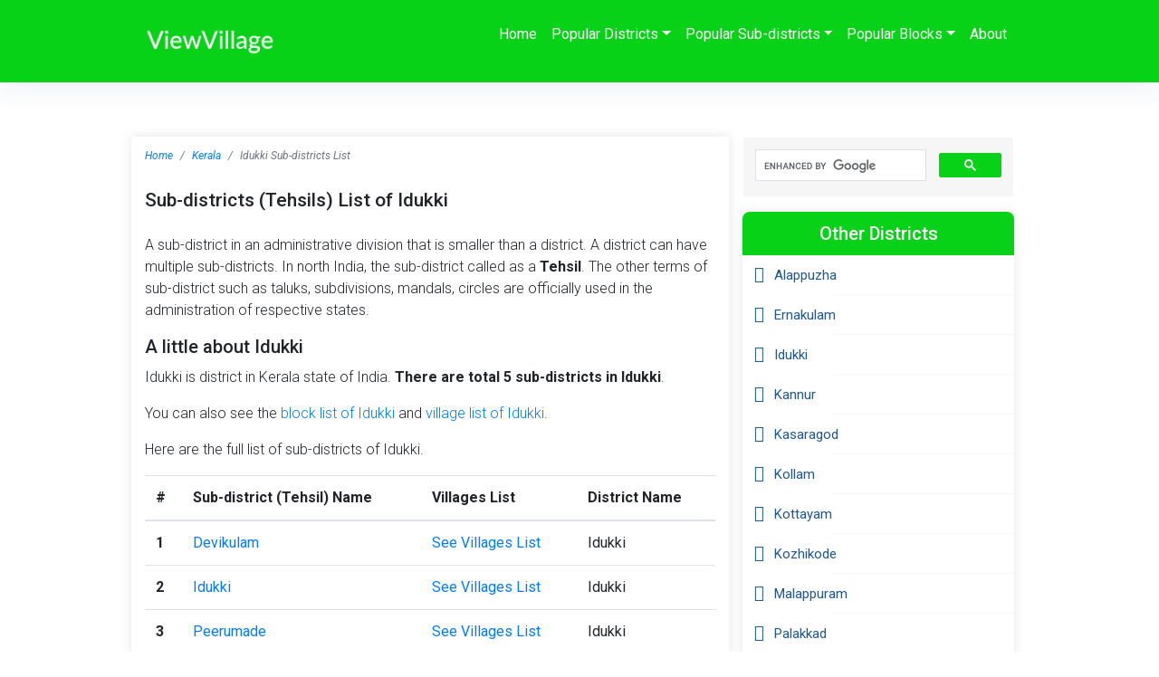

--- FILE ---
content_type: text/html; charset=UTF-8
request_url: https://www.viewvillage.in/district/idukki-556
body_size: 3636
content:
	<!DOCTYPE html>
<html>
<head>
<meta charset="utf-8">
<meta name="viewport" content="width=device-width, initial-scale=1, shrink-to-fit=no">
<title>List of sub-district of Idukki district</title>
<meta name="google-site-verification" content="pF9h2mzSh0myHPq2A-skk4oRVM54WS9igeKjwPRFBKE" />
<link href="https://stackpath.bootstrapcdn.com/font-awesome/4.7.0/css/font-awesome.min.css" rel="stylesheet" >
<link href="https://www.viewvillage.in/fonts/goodtimesrg.css" rel="stylesheet" type="text/css"/>
<link href="https://www.viewvillage.in/fonts/Eutemia.css" type="text/css" rel="stylesheet" />
<link rel="stylesheet" href="https://www.viewvillage.in/css/bootstrap.min.css" >
<link type="text/css" rel="stylesheet" href="https://www.viewvillage.in/css/style.css" />
<meta name="description" content="Find the list of sub-district or in other words tehsil list of  Idukki district of India." /> 
<meta name="keywords" content="Idukki sub district list,Idukki tehsil list." />
 
<link rel="canonical" href="https://www.viewvillage.in/district/idukki-556" />
<link href='https://www.viewvillage.in/favicon.ico' rel='icon' type='image/x-icon'/>
<meta name="propeller" content="39dd5dfa08ecb579ab67acb05529e2e9">
<meta name="msvalidate.01" content="521540957915EB950F4CAC5C46E3695F" />
<script async src="https://pagead2.googlesyndication.com/pagead/js/adsbygoogle.js?client=ca-pub-2154823069164126"
     crossorigin="anonymous"></script>
	 <script async src="https://fundingchoicesmessages.google.com/i/pub-2154823069164126?ers=1" nonce="3JqnEk3zF0OEbJoqMNXbnw"></script><script nonce="3JqnEk3zF0OEbJoqMNXbnw">(function() {function signalGooglefcPresent() {if (!window.frames['googlefcPresent']) {if (document.body) {const iframe = document.createElement('iframe'); iframe.style = 'width: 0; height: 0; border: none; z-index: -1000; left: -1000px; top: -1000px;'; iframe.style.display = 'none'; iframe.name = 'googlefcPresent'; document.body.appendChild(iframe);} else {setTimeout(signalGooglefcPresent, 0);}}}signalGooglefcPresent();})();</script>
</head>
<body>
<div class="wraper">
	<nav class="navbar navbar-expand-lg nav_bg">
		<div class="container">
		  <a class="navbar-brand logo" href="https://www.viewvillage.in/"><img src="https://www.viewvillage.in//images/logo-responsive.png" /></a>
		   <button class="navbar-toggler barMenu" type="button" data-toggle="collapse" data-target="#navbarSupportedContent" aria-controls="navbarSupportedContent" aria-expanded="false" aria-label="Toggle navigation">
                <span class="fa fa-bars"></span>
           </button>
		  <div class="collapse navbar-collapse d-flex justify-content-end" id="navbarSupportedContent">
		    <ul class="navbar-nav">
		      <li class="nav-item active">
		        <a class="nav-link" href="https://www.viewvillage.in/">Home</a>
		      </li>
			 <li class="dropdown"><a class="nav-link dropdown-toggle"  id="dropdownMenu2" data-toggle="dropdown" aria-haspopup="true" aria-expanded="false" href="#">Popular Districts</a>
					<ul class="dropdown-menu" aria-labelledby="dropdownMenu2">
						<li><a class="dropdown-item" href="https://www.viewvillage.in/district/medchal-malkajgiri-700">Medchal Malkajgiri</a></li>
						<li><a class="dropdown-item" href="https://www.viewvillage.in/district/lucknow-162">Lucknow</a></li>
						<li><a class="dropdown-item" href="https://www.viewvillage.in/district/thrissur-566">Thrissur</a></li>
						<li><a class="dropdown-item" href="https://www.viewvillage.in/district/pune-490">Pune</a></li>
						<li><a class="dropdown-item" href="https://www.viewvillage.in/district/ranga-reddy-518">Ranga Reddy</a></li>
				  </ul>
			  </li>
			  <li class="dropdown"><a class="nav-link dropdown-toggle"  id="dropdownMenu3" data-toggle="dropdown" aria-haspopup="true" aria-expanded="false" href="#">Popular Sub-districts</a>
				<ul class="dropdown-menu" aria-labelledby="dropdownMenu3">
						<li><a class="dropdown-item" href="https://www.viewvillage.in/tehsil-block/abdullapurmet-6319">Abdullapurmet</a></li>
						<li><a class="dropdown-item" href="https://www.viewvillage.in/tehsil-block/thalakondapally-4562">Lucknow</a></li>
						<li><a class="dropdown-item" href="https://www.viewvillage.in/tehsil-block/handia-893">Handia</a></li>
						<li><a class="dropdown-item" href="https://www.viewvillage.in/tehsil-block/sidhauli-808">Sidhauli</a></li>
						<li><a class="dropdown-item" href="https://www.viewvillage.in/tehsil-block/rajatalab-6093">Rajatalab</a></li>
				  </ul>
			  </li>
			  <li class="dropdown"><a class="nav-link dropdown-toggle"  id="dropdownMenu4" data-toggle="dropdown" aria-haspopup="true" aria-expanded="false" href="#">Popular Blocks</a>
				<ul class="dropdown-menu" aria-labelledby="dropdownMenu4">
						<li><a class="dropdown-item" href="https://www.viewvillage.in/villages-of-block/uchana-504">Uchana</a></li>
						<li><a class="dropdown-item" href="https://www.viewvillage.in/villages-of-block/radaur-564">Radaur</a></li>
						<li><a class="dropdown-item" href="https://www.viewvillage.in/villages-of-block/kashi-vidyapeeth-1621">Kashi Vidyapeeth</a></li>
						<li><a class="dropdown-item" href="https://www.viewvillage.in/district-block/chengalpattu-730">Chengalpattu</a></li>
						<li><a class="dropdown-item" href="https://www.viewvillage.in/villages-of-block/tappal-829">Tappal</a></li>
				  </ul>
			  </li>
		      <li class="nav-item"><a class="nav-link" href="https://www.viewvillage.in/about-us.php">About</a></li>
		    </ul>		    
		  </div>
		</div>
	</nav>		<section id="page_body" class="firstsection">
		<article  class="container">
			<aside class="row">
				<div class="col-12 col-sm-12 col-ms-8 col-lg-8 box-shadow">
					<nav aria-label="breadcrumb">
					  <ol class="breadcrumb">
						<li class="breadcrumb-item"><a href="https://www.viewvillage.in/">Home</a></li>
						<li class="breadcrumb-item"><a href="https://www.viewvillage.in/districts/kerala-32">Kerala</a></li>
						<li class="breadcrumb-item active" aria-current="page">Idukki Sub-districts List</li>
					  </ol>
					</nav>
					<div class="contentarea">
					   <h1>Sub-districts (Tehsils) List of Idukki</h1>
					   <p>A sub-district in an administrative division that is smaller than a district. A district can have multiple sub-districts. In north India, the sub-district called as a <b>Tehsil</b>. The other terms of sub-district such as taluks, subdivisions, mandals, circles are officially used in the administration of respective states.</p>
					   
					   <h5>A little about Idukki</h5>
					   <p>Idukki is district in Kerala state of India. <b>There are total 5 sub-districts in Idukki</b>.</p>
					   
					   <p>You can also see the <a href="https://www.viewvillage.in/district-block/idukki-556">block list of Idukki</a> and <a href="https://www.viewvillage.in/villages-of-district/idukki-556">village list of Idukki</a>.</p>
					   
					   <p>Here are the full list of sub-districts of Idukki.</p>
					   <div class="tablearea">
							<table class="table">
							  <thead>
								<tr>
								  <th scope="col">#</th>
								  <th scope="col">Sub-district (Tehsil) Name</th>
								  <th scope="col">Villages List</th>
								  <th scope="col">District Name</th>
								</tr>
							  </thead>
							  <tbody>
																<tr>
								  <th scope="row">1</th>
								  <td><a href="https://www.viewvillage.in/tehsil-block/devikulam-5664">Devikulam</a></td>
								  <td><a href="https://www.viewvillage.in/villages-of-tehsil/devikulam-5664">See Villages List</a></td>
								  <td>Idukki</td>
								</tr>
																<tr>
								  <th scope="row">2</th>
								  <td><a href="https://www.viewvillage.in/tehsil-block/idukki-5942">Idukki</a></td>
								  <td><a href="https://www.viewvillage.in/villages-of-tehsil/idukki-5942">See Villages List</a></td>
								  <td>Idukki</td>
								</tr>
																<tr>
								  <th scope="row">3</th>
								  <td><a href="https://www.viewvillage.in/tehsil-block/peerumade-5667">Peerumade</a></td>
								  <td><a href="https://www.viewvillage.in/villages-of-tehsil/peerumade-5667">See Villages List</a></td>
								  <td>Idukki</td>
								</tr>
																<tr>
								  <th scope="row">4</th>
								  <td><a href="https://www.viewvillage.in/tehsil-block/thodupuzha-5666">Thodupuzha</a></td>
								  <td><a href="https://www.viewvillage.in/villages-of-tehsil/thodupuzha-5666">See Villages List</a></td>
								  <td>Idukki</td>
								</tr>
																<tr>
								  <th scope="row">5</th>
								  <td><a href="https://www.viewvillage.in/tehsil-block/udumbanchola-5665">Udumbanchola</a></td>
								  <td><a href="https://www.viewvillage.in/villages-of-tehsil/udumbanchola-5665">See Villages List</a></td>
								  <td>Idukki</td>
								</tr>
															  </tbody>
							</table>
						</div>
					 </div>
					 </div>
					 <div class="col-12 col-md-12 col-xl-4 col-sm-4 sidebar-main">
						<div class="mb-3">
							<script async src="https://cse.google.com/cse.js?cx=52f4925d21881dd64"></script>
							<div class="gcse-search"></div>
						 </div>
						 <div class="list-boxes mb-50 box-shadow">
						 <h4 class="title">Other Districts</h4>
						 <ul>
														<li><a href="https://www.viewvillage.in/district/alappuzha-554">Alappuzha</a></li>
														<li><a href="https://www.viewvillage.in/district/ernakulam-555">Ernakulam</a></li>
														<li><a href="https://www.viewvillage.in/district/idukki-556">Idukki</a></li>
														<li><a href="https://www.viewvillage.in/district/kannur-557">Kannur</a></li>
														<li><a href="https://www.viewvillage.in/district/kasaragod-558">Kasaragod</a></li>
														<li><a href="https://www.viewvillage.in/district/kollam-559">Kollam</a></li>
														<li><a href="https://www.viewvillage.in/district/kottayam-560">Kottayam</a></li>
														<li><a href="https://www.viewvillage.in/district/kozhikode-561">Kozhikode</a></li>
														<li><a href="https://www.viewvillage.in/district/malappuram-562">Malappuram</a></li>
														<li><a href="https://www.viewvillage.in/district/palakkad-563">Palakkad</a></li>
														<li><a href="https://www.viewvillage.in/districts/kerala-32">See More >></a></li>
							</ul>
						</div>
					 </div>
			</aside>
		</article>
	</section>
	<footer class="foot">    	
			<div class="text-center">
				<ul>                        	
					<li><a href="https://www.viewvillage.in/about-us.php">About Us</a></li>
					<li><a href="https://www.viewvillage.in/contact-us.php">Contact Us</a></li>
					<li><a href="https://www.viewvillage.in/disclaimer.php">Disclaimer</a></li>
					<li><a href="https://www.viewvillage.in/privacy-policy.php">Privacy Policy</a></li>                           
				</ul>
				<p>Copyright &copy; 2026 <a href="https://www.viewvillage.in">www.viewvillage.in</a>. All rights reserved.</p>
				<p class="footerNote"><i><b>NOTE:</b> The data published on viewvillage.in is based on Office of the Registrar General & Census Commissioner, Ministry of Home Affairs, Government of India, (censusindia.gov.in). We have published the data under National Data Sharing and Accessibility Policy (NDSAP).</i></p>
			</div>  
    </footer>
</div>
<script async src="https://www.viewvillage.in/js/jquery.js"></script>
<script async src="https://www.viewvillage.in/js/bootstrap.min.js"></script>
<script async src="https://www.viewvillage.in/js/costum.js"></script>
<!-- Global site tag (gtag.js) - Google Analytics -->
<script async src="https://www.googletagmanager.com/gtag/js?id=UA-190669518-1"></script>
<script>
  window.dataLayer = window.dataLayer || [];
  function gtag(){dataLayer.push(arguments);}
  gtag('js', new Date());

  gtag('config', 'UA-190669518-1');
</script>
</body>
</html>

--- FILE ---
content_type: text/html; charset=utf-8
request_url: https://www.google.com/recaptcha/api2/aframe
body_size: 114
content:
<!DOCTYPE HTML><html><head><meta http-equiv="content-type" content="text/html; charset=UTF-8"></head><body><script nonce="Yd2A118qbPFQZUqefbIofQ">/** Anti-fraud and anti-abuse applications only. See google.com/recaptcha */ try{var clients={'sodar':'https://pagead2.googlesyndication.com/pagead/sodar?'};window.addEventListener("message",function(a){try{if(a.source===window.parent){var b=JSON.parse(a.data);var c=clients[b['id']];if(c){var d=document.createElement('img');d.src=c+b['params']+'&rc='+(localStorage.getItem("rc::a")?sessionStorage.getItem("rc::b"):"");window.document.body.appendChild(d);sessionStorage.setItem("rc::e",parseInt(sessionStorage.getItem("rc::e")||0)+1);localStorage.setItem("rc::h",'1769062575103');}}}catch(b){}});window.parent.postMessage("_grecaptcha_ready", "*");}catch(b){}</script></body></html>

--- FILE ---
content_type: text/css
request_url: https://www.viewvillage.in/fonts/goodtimesrg.css
body_size: -170
content:
@font-face {
    font-family: 'goodtimesrg';
    src: url('fonts/goodtimesrg.eot');
    src: url('fonts/goodtimesrg.eot') format('embedded-opentype'),
         url('fonts/goodtimesrg.woff2') format('woff2'),
         url('fonts/goodtimesrg.woff') format('woff'),
         url('fonts/goodtimesrg.ttf') format('truetype'),
         url('fonts/goodtimesrg.svg#goodtimesrg') format('svg');
}


--- FILE ---
content_type: text/css
request_url: https://www.viewvillage.in/fonts/Eutemia.css
body_size: -225
content:
@font-face {
    font-family: 'Eutemia';
    src: url('fonts/Eutemia.eot');
    src: url('fonts/Eutemia.eot') format('embedded-opentype'),
         url('fonts/Eutemia.woff2') format('woff2'),
         url('fonts/Eutemia.woff') format('woff'),
         url('fonts/Eutemia.ttf') format('truetype'),
         url('fonts/Eutemia.svg#Eutemia') format('svg');
}


--- FILE ---
content_type: application/javascript; charset=utf-8
request_url: https://fundingchoicesmessages.google.com/f/AGSKWxVqRJPmo84xuJSGpV2Z-dP2K_26iSg-ZhanD8J34o2JmxPlbFhcF2dRGAjBNPFSpguDIVG4DDRU3om-meds64KI58PguDLM-k-FH6peHqqFf0hWJG_Ra1P8DEIbsV2VhrwY8Thn1pjc0npGOpNqsYlOSdx4KrEGQ353ttsuD-KWsJae7KX31RN3A_LQ/__promo_ad//adsnip./ads160x600./content/ad__728_90.
body_size: -1287
content:
window['5b7b19d3-9e8f-4e6b-9461-c466f0f3dc41'] = true;